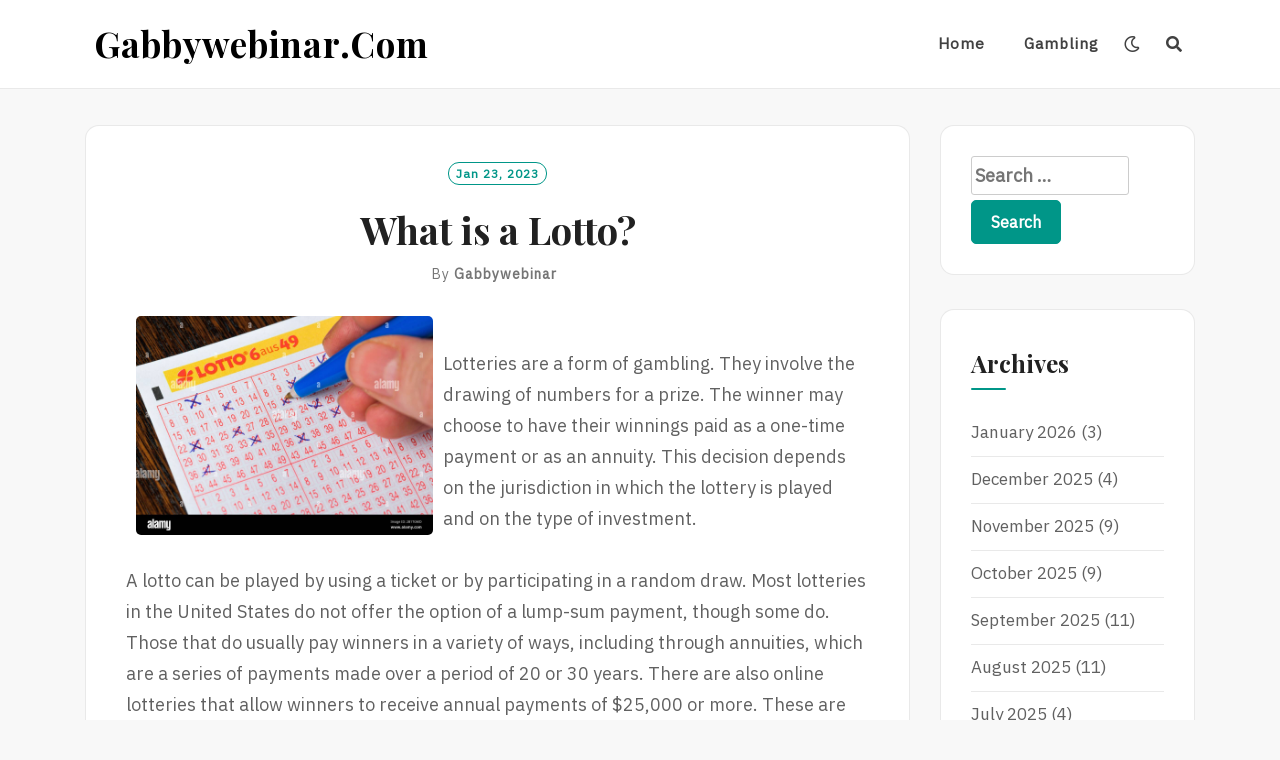

--- FILE ---
content_type: text/html; charset=UTF-8
request_url: https://gabbywebinar.com/what-is-a-lotto-2/
body_size: 10762
content:
<!DOCTYPE html>
<html lang="en-US">
<head>
<meta charset="UTF-8">
<meta name="viewport" content="width=device-width, initial-scale=1">
<link rel="profile" href="https://gmpg.org/xfn/11">
<link rel="pingback" href="https://gabbywebinar.com/xmlrpc.php">

<meta name='robots' content='index, follow, max-image-preview:large, max-snippet:-1, max-video-preview:-1' />

	<!-- This site is optimized with the Yoast SEO plugin v21.1 - https://yoast.com/wordpress/plugins/seo/ -->
	<title>What is a Lotto? - Gabbywebinar.com</title>
	<link rel="canonical" href="https://gabbywebinar.com/what-is-a-lotto-2/" />
	<meta property="og:locale" content="en_US" />
	<meta property="og:type" content="article" />
	<meta property="og:title" content="What is a Lotto? - Gabbywebinar.com" />
	<meta property="og:description" content="Lotteries are a form of gambling. They involve the drawing of numbers for a prize. The winner may choose to have their winnings paid as a one-time payment or as an annuity. This decision depends on the jurisdiction in which the lottery is played and on the type of investment. A lotto can be played [&hellip;]" />
	<meta property="og:url" content="https://gabbywebinar.com/what-is-a-lotto-2/" />
	<meta property="og:site_name" content="Gabbywebinar.com" />
	<meta property="article:published_time" content="2023-01-23T20:01:52+00:00" />
	<meta property="og:image" content="https://i.imgur.com/OQGXFyG.jpg" />
	<meta name="author" content="gabbywebinar" />
	<meta name="twitter:card" content="summary_large_image" />
	<meta name="twitter:label1" content="Written by" />
	<meta name="twitter:data1" content="gabbywebinar" />
	<meta name="twitter:label2" content="Est. reading time" />
	<meta name="twitter:data2" content="2 minutes" />
	<script type="application/ld+json" class="yoast-schema-graph">{"@context":"https://schema.org","@graph":[{"@type":"WebPage","@id":"https://gabbywebinar.com/what-is-a-lotto-2/","url":"https://gabbywebinar.com/what-is-a-lotto-2/","name":"What is a Lotto? - Gabbywebinar.com","isPartOf":{"@id":"https://gabbywebinar.com/#website"},"primaryImageOfPage":{"@id":"https://gabbywebinar.com/what-is-a-lotto-2/#primaryimage"},"image":{"@id":"https://gabbywebinar.com/what-is-a-lotto-2/#primaryimage"},"thumbnailUrl":"https://i.imgur.com/OQGXFyG.jpg","datePublished":"2023-01-23T20:01:52+00:00","dateModified":"2023-01-23T20:01:52+00:00","author":{"@id":"https://gabbywebinar.com/#/schema/person/a865c179077002c0bd8c8e0ac1d2f7a7"},"breadcrumb":{"@id":"https://gabbywebinar.com/what-is-a-lotto-2/#breadcrumb"},"inLanguage":"en-US","potentialAction":[{"@type":"ReadAction","target":["https://gabbywebinar.com/what-is-a-lotto-2/"]}]},{"@type":"ImageObject","inLanguage":"en-US","@id":"https://gabbywebinar.com/what-is-a-lotto-2/#primaryimage","url":"https://i.imgur.com/OQGXFyG.jpg","contentUrl":"https://i.imgur.com/OQGXFyG.jpg"},{"@type":"BreadcrumbList","@id":"https://gabbywebinar.com/what-is-a-lotto-2/#breadcrumb","itemListElement":[{"@type":"ListItem","position":1,"name":"Home","item":"https://gabbywebinar.com/"},{"@type":"ListItem","position":2,"name":"What is a Lotto?"}]},{"@type":"WebSite","@id":"https://gabbywebinar.com/#website","url":"https://gabbywebinar.com/","name":"Gabbywebinar.com","description":"","potentialAction":[{"@type":"SearchAction","target":{"@type":"EntryPoint","urlTemplate":"https://gabbywebinar.com/?s={search_term_string}"},"query-input":"required name=search_term_string"}],"inLanguage":"en-US"},{"@type":"Person","@id":"https://gabbywebinar.com/#/schema/person/a865c179077002c0bd8c8e0ac1d2f7a7","name":"gabbywebinar","image":{"@type":"ImageObject","inLanguage":"en-US","@id":"https://gabbywebinar.com/#/schema/person/image/","url":"https://secure.gravatar.com/avatar/d8c6fb35a56fd445230dc5da9cdaa5bb?s=96&d=mm&r=g","contentUrl":"https://secure.gravatar.com/avatar/d8c6fb35a56fd445230dc5da9cdaa5bb?s=96&d=mm&r=g","caption":"gabbywebinar"},"sameAs":["https://gabbywebinar.com"],"url":"https://gabbywebinar.com/author/admin1989/"}]}</script>
	<!-- / Yoast SEO plugin. -->


<link rel='dns-prefetch' href='//fonts.googleapis.com' />
<link rel="alternate" type="application/rss+xml" title="Gabbywebinar.com &raquo; Feed" href="https://gabbywebinar.com/feed/" />
<link rel="alternate" type="application/rss+xml" title="Gabbywebinar.com &raquo; Comments Feed" href="https://gabbywebinar.com/comments/feed/" />
<script type="text/javascript">
window._wpemojiSettings = {"baseUrl":"https:\/\/s.w.org\/images\/core\/emoji\/14.0.0\/72x72\/","ext":".png","svgUrl":"https:\/\/s.w.org\/images\/core\/emoji\/14.0.0\/svg\/","svgExt":".svg","source":{"concatemoji":"https:\/\/gabbywebinar.com\/wp-includes\/js\/wp-emoji-release.min.js?ver=6.1.9"}};
/*! This file is auto-generated */
!function(e,a,t){var n,r,o,i=a.createElement("canvas"),p=i.getContext&&i.getContext("2d");function s(e,t){var a=String.fromCharCode,e=(p.clearRect(0,0,i.width,i.height),p.fillText(a.apply(this,e),0,0),i.toDataURL());return p.clearRect(0,0,i.width,i.height),p.fillText(a.apply(this,t),0,0),e===i.toDataURL()}function c(e){var t=a.createElement("script");t.src=e,t.defer=t.type="text/javascript",a.getElementsByTagName("head")[0].appendChild(t)}for(o=Array("flag","emoji"),t.supports={everything:!0,everythingExceptFlag:!0},r=0;r<o.length;r++)t.supports[o[r]]=function(e){if(p&&p.fillText)switch(p.textBaseline="top",p.font="600 32px Arial",e){case"flag":return s([127987,65039,8205,9895,65039],[127987,65039,8203,9895,65039])?!1:!s([55356,56826,55356,56819],[55356,56826,8203,55356,56819])&&!s([55356,57332,56128,56423,56128,56418,56128,56421,56128,56430,56128,56423,56128,56447],[55356,57332,8203,56128,56423,8203,56128,56418,8203,56128,56421,8203,56128,56430,8203,56128,56423,8203,56128,56447]);case"emoji":return!s([129777,127995,8205,129778,127999],[129777,127995,8203,129778,127999])}return!1}(o[r]),t.supports.everything=t.supports.everything&&t.supports[o[r]],"flag"!==o[r]&&(t.supports.everythingExceptFlag=t.supports.everythingExceptFlag&&t.supports[o[r]]);t.supports.everythingExceptFlag=t.supports.everythingExceptFlag&&!t.supports.flag,t.DOMReady=!1,t.readyCallback=function(){t.DOMReady=!0},t.supports.everything||(n=function(){t.readyCallback()},a.addEventListener?(a.addEventListener("DOMContentLoaded",n,!1),e.addEventListener("load",n,!1)):(e.attachEvent("onload",n),a.attachEvent("onreadystatechange",function(){"complete"===a.readyState&&t.readyCallback()})),(e=t.source||{}).concatemoji?c(e.concatemoji):e.wpemoji&&e.twemoji&&(c(e.twemoji),c(e.wpemoji)))}(window,document,window._wpemojiSettings);
</script>
<style type="text/css">
img.wp-smiley,
img.emoji {
	display: inline !important;
	border: none !important;
	box-shadow: none !important;
	height: 1em !important;
	width: 1em !important;
	margin: 0 0.07em !important;
	vertical-align: -0.1em !important;
	background: none !important;
	padding: 0 !important;
}
</style>
	
<link rel='stylesheet' id='wp-block-library-css' href='https://gabbywebinar.com/wp-includes/css/dist/block-library/style.min.css?ver=6.1.9' type='text/css' media='all' />
<link rel='stylesheet' id='classic-theme-styles-css' href='https://gabbywebinar.com/wp-includes/css/classic-themes.min.css?ver=1' type='text/css' media='all' />
<style id='global-styles-inline-css' type='text/css'>
body{--wp--preset--color--black: #000000;--wp--preset--color--cyan-bluish-gray: #abb8c3;--wp--preset--color--white: #ffffff;--wp--preset--color--pale-pink: #f78da7;--wp--preset--color--vivid-red: #cf2e2e;--wp--preset--color--luminous-vivid-orange: #ff6900;--wp--preset--color--luminous-vivid-amber: #fcb900;--wp--preset--color--light-green-cyan: #7bdcb5;--wp--preset--color--vivid-green-cyan: #00d084;--wp--preset--color--pale-cyan-blue: #8ed1fc;--wp--preset--color--vivid-cyan-blue: #0693e3;--wp--preset--color--vivid-purple: #9b51e0;--wp--preset--gradient--vivid-cyan-blue-to-vivid-purple: linear-gradient(135deg,rgba(6,147,227,1) 0%,rgb(155,81,224) 100%);--wp--preset--gradient--light-green-cyan-to-vivid-green-cyan: linear-gradient(135deg,rgb(122,220,180) 0%,rgb(0,208,130) 100%);--wp--preset--gradient--luminous-vivid-amber-to-luminous-vivid-orange: linear-gradient(135deg,rgba(252,185,0,1) 0%,rgba(255,105,0,1) 100%);--wp--preset--gradient--luminous-vivid-orange-to-vivid-red: linear-gradient(135deg,rgba(255,105,0,1) 0%,rgb(207,46,46) 100%);--wp--preset--gradient--very-light-gray-to-cyan-bluish-gray: linear-gradient(135deg,rgb(238,238,238) 0%,rgb(169,184,195) 100%);--wp--preset--gradient--cool-to-warm-spectrum: linear-gradient(135deg,rgb(74,234,220) 0%,rgb(151,120,209) 20%,rgb(207,42,186) 40%,rgb(238,44,130) 60%,rgb(251,105,98) 80%,rgb(254,248,76) 100%);--wp--preset--gradient--blush-light-purple: linear-gradient(135deg,rgb(255,206,236) 0%,rgb(152,150,240) 100%);--wp--preset--gradient--blush-bordeaux: linear-gradient(135deg,rgb(254,205,165) 0%,rgb(254,45,45) 50%,rgb(107,0,62) 100%);--wp--preset--gradient--luminous-dusk: linear-gradient(135deg,rgb(255,203,112) 0%,rgb(199,81,192) 50%,rgb(65,88,208) 100%);--wp--preset--gradient--pale-ocean: linear-gradient(135deg,rgb(255,245,203) 0%,rgb(182,227,212) 50%,rgb(51,167,181) 100%);--wp--preset--gradient--electric-grass: linear-gradient(135deg,rgb(202,248,128) 0%,rgb(113,206,126) 100%);--wp--preset--gradient--midnight: linear-gradient(135deg,rgb(2,3,129) 0%,rgb(40,116,252) 100%);--wp--preset--duotone--dark-grayscale: url('#wp-duotone-dark-grayscale');--wp--preset--duotone--grayscale: url('#wp-duotone-grayscale');--wp--preset--duotone--purple-yellow: url('#wp-duotone-purple-yellow');--wp--preset--duotone--blue-red: url('#wp-duotone-blue-red');--wp--preset--duotone--midnight: url('#wp-duotone-midnight');--wp--preset--duotone--magenta-yellow: url('#wp-duotone-magenta-yellow');--wp--preset--duotone--purple-green: url('#wp-duotone-purple-green');--wp--preset--duotone--blue-orange: url('#wp-duotone-blue-orange');--wp--preset--font-size--small: 13px;--wp--preset--font-size--medium: 20px;--wp--preset--font-size--large: 36px;--wp--preset--font-size--x-large: 42px;--wp--preset--spacing--20: 0.44rem;--wp--preset--spacing--30: 0.67rem;--wp--preset--spacing--40: 1rem;--wp--preset--spacing--50: 1.5rem;--wp--preset--spacing--60: 2.25rem;--wp--preset--spacing--70: 3.38rem;--wp--preset--spacing--80: 5.06rem;}:where(.is-layout-flex){gap: 0.5em;}body .is-layout-flow > .alignleft{float: left;margin-inline-start: 0;margin-inline-end: 2em;}body .is-layout-flow > .alignright{float: right;margin-inline-start: 2em;margin-inline-end: 0;}body .is-layout-flow > .aligncenter{margin-left: auto !important;margin-right: auto !important;}body .is-layout-constrained > .alignleft{float: left;margin-inline-start: 0;margin-inline-end: 2em;}body .is-layout-constrained > .alignright{float: right;margin-inline-start: 2em;margin-inline-end: 0;}body .is-layout-constrained > .aligncenter{margin-left: auto !important;margin-right: auto !important;}body .is-layout-constrained > :where(:not(.alignleft):not(.alignright):not(.alignfull)){max-width: var(--wp--style--global--content-size);margin-left: auto !important;margin-right: auto !important;}body .is-layout-constrained > .alignwide{max-width: var(--wp--style--global--wide-size);}body .is-layout-flex{display: flex;}body .is-layout-flex{flex-wrap: wrap;align-items: center;}body .is-layout-flex > *{margin: 0;}:where(.wp-block-columns.is-layout-flex){gap: 2em;}.has-black-color{color: var(--wp--preset--color--black) !important;}.has-cyan-bluish-gray-color{color: var(--wp--preset--color--cyan-bluish-gray) !important;}.has-white-color{color: var(--wp--preset--color--white) !important;}.has-pale-pink-color{color: var(--wp--preset--color--pale-pink) !important;}.has-vivid-red-color{color: var(--wp--preset--color--vivid-red) !important;}.has-luminous-vivid-orange-color{color: var(--wp--preset--color--luminous-vivid-orange) !important;}.has-luminous-vivid-amber-color{color: var(--wp--preset--color--luminous-vivid-amber) !important;}.has-light-green-cyan-color{color: var(--wp--preset--color--light-green-cyan) !important;}.has-vivid-green-cyan-color{color: var(--wp--preset--color--vivid-green-cyan) !important;}.has-pale-cyan-blue-color{color: var(--wp--preset--color--pale-cyan-blue) !important;}.has-vivid-cyan-blue-color{color: var(--wp--preset--color--vivid-cyan-blue) !important;}.has-vivid-purple-color{color: var(--wp--preset--color--vivid-purple) !important;}.has-black-background-color{background-color: var(--wp--preset--color--black) !important;}.has-cyan-bluish-gray-background-color{background-color: var(--wp--preset--color--cyan-bluish-gray) !important;}.has-white-background-color{background-color: var(--wp--preset--color--white) !important;}.has-pale-pink-background-color{background-color: var(--wp--preset--color--pale-pink) !important;}.has-vivid-red-background-color{background-color: var(--wp--preset--color--vivid-red) !important;}.has-luminous-vivid-orange-background-color{background-color: var(--wp--preset--color--luminous-vivid-orange) !important;}.has-luminous-vivid-amber-background-color{background-color: var(--wp--preset--color--luminous-vivid-amber) !important;}.has-light-green-cyan-background-color{background-color: var(--wp--preset--color--light-green-cyan) !important;}.has-vivid-green-cyan-background-color{background-color: var(--wp--preset--color--vivid-green-cyan) !important;}.has-pale-cyan-blue-background-color{background-color: var(--wp--preset--color--pale-cyan-blue) !important;}.has-vivid-cyan-blue-background-color{background-color: var(--wp--preset--color--vivid-cyan-blue) !important;}.has-vivid-purple-background-color{background-color: var(--wp--preset--color--vivid-purple) !important;}.has-black-border-color{border-color: var(--wp--preset--color--black) !important;}.has-cyan-bluish-gray-border-color{border-color: var(--wp--preset--color--cyan-bluish-gray) !important;}.has-white-border-color{border-color: var(--wp--preset--color--white) !important;}.has-pale-pink-border-color{border-color: var(--wp--preset--color--pale-pink) !important;}.has-vivid-red-border-color{border-color: var(--wp--preset--color--vivid-red) !important;}.has-luminous-vivid-orange-border-color{border-color: var(--wp--preset--color--luminous-vivid-orange) !important;}.has-luminous-vivid-amber-border-color{border-color: var(--wp--preset--color--luminous-vivid-amber) !important;}.has-light-green-cyan-border-color{border-color: var(--wp--preset--color--light-green-cyan) !important;}.has-vivid-green-cyan-border-color{border-color: var(--wp--preset--color--vivid-green-cyan) !important;}.has-pale-cyan-blue-border-color{border-color: var(--wp--preset--color--pale-cyan-blue) !important;}.has-vivid-cyan-blue-border-color{border-color: var(--wp--preset--color--vivid-cyan-blue) !important;}.has-vivid-purple-border-color{border-color: var(--wp--preset--color--vivid-purple) !important;}.has-vivid-cyan-blue-to-vivid-purple-gradient-background{background: var(--wp--preset--gradient--vivid-cyan-blue-to-vivid-purple) !important;}.has-light-green-cyan-to-vivid-green-cyan-gradient-background{background: var(--wp--preset--gradient--light-green-cyan-to-vivid-green-cyan) !important;}.has-luminous-vivid-amber-to-luminous-vivid-orange-gradient-background{background: var(--wp--preset--gradient--luminous-vivid-amber-to-luminous-vivid-orange) !important;}.has-luminous-vivid-orange-to-vivid-red-gradient-background{background: var(--wp--preset--gradient--luminous-vivid-orange-to-vivid-red) !important;}.has-very-light-gray-to-cyan-bluish-gray-gradient-background{background: var(--wp--preset--gradient--very-light-gray-to-cyan-bluish-gray) !important;}.has-cool-to-warm-spectrum-gradient-background{background: var(--wp--preset--gradient--cool-to-warm-spectrum) !important;}.has-blush-light-purple-gradient-background{background: var(--wp--preset--gradient--blush-light-purple) !important;}.has-blush-bordeaux-gradient-background{background: var(--wp--preset--gradient--blush-bordeaux) !important;}.has-luminous-dusk-gradient-background{background: var(--wp--preset--gradient--luminous-dusk) !important;}.has-pale-ocean-gradient-background{background: var(--wp--preset--gradient--pale-ocean) !important;}.has-electric-grass-gradient-background{background: var(--wp--preset--gradient--electric-grass) !important;}.has-midnight-gradient-background{background: var(--wp--preset--gradient--midnight) !important;}.has-small-font-size{font-size: var(--wp--preset--font-size--small) !important;}.has-medium-font-size{font-size: var(--wp--preset--font-size--medium) !important;}.has-large-font-size{font-size: var(--wp--preset--font-size--large) !important;}.has-x-large-font-size{font-size: var(--wp--preset--font-size--x-large) !important;}
.wp-block-navigation a:where(:not(.wp-element-button)){color: inherit;}
:where(.wp-block-columns.is-layout-flex){gap: 2em;}
.wp-block-pullquote{font-size: 1.5em;line-height: 1.6;}
</style>
<link rel='stylesheet' id='dashicons-css' href='https://gabbywebinar.com/wp-includes/css/dashicons.min.css?ver=6.1.9' type='text/css' media='all' />
<link rel='stylesheet' id='admin-bar-css' href='https://gabbywebinar.com/wp-includes/css/admin-bar.min.css?ver=6.1.9' type='text/css' media='all' />
<style id='admin-bar-inline-css' type='text/css'>

    /* Hide CanvasJS credits for P404 charts specifically */
    #p404RedirectChart .canvasjs-chart-credit {
        display: none !important;
    }
    
    #p404RedirectChart canvas {
        border-radius: 6px;
    }

    .p404-redirect-adminbar-weekly-title {
        font-weight: bold;
        font-size: 14px;
        color: #fff;
        margin-bottom: 6px;
    }

    #wpadminbar #wp-admin-bar-p404_free_top_button .ab-icon:before {
        content: "\f103";
        color: #dc3545;
        top: 3px;
    }
    
    #wp-admin-bar-p404_free_top_button .ab-item {
        min-width: 80px !important;
        padding: 0px !important;
    }
    
    /* Ensure proper positioning and z-index for P404 dropdown */
    .p404-redirect-adminbar-dropdown-wrap { 
        min-width: 0; 
        padding: 0;
        position: static !important;
    }
    
    #wpadminbar #wp-admin-bar-p404_free_top_button_dropdown {
        position: static !important;
    }
    
    #wpadminbar #wp-admin-bar-p404_free_top_button_dropdown .ab-item {
        padding: 0 !important;
        margin: 0 !important;
    }
    
    .p404-redirect-dropdown-container {
        min-width: 340px;
        padding: 18px 18px 12px 18px;
        background: #23282d !important;
        color: #fff;
        border-radius: 12px;
        box-shadow: 0 8px 32px rgba(0,0,0,0.25);
        margin-top: 10px;
        position: relative !important;
        z-index: 999999 !important;
        display: block !important;
        border: 1px solid #444;
    }
    
    /* Ensure P404 dropdown appears on hover */
    #wpadminbar #wp-admin-bar-p404_free_top_button .p404-redirect-dropdown-container { 
        display: none !important;
    }
    
    #wpadminbar #wp-admin-bar-p404_free_top_button:hover .p404-redirect-dropdown-container { 
        display: block !important;
    }
    
    #wpadminbar #wp-admin-bar-p404_free_top_button:hover #wp-admin-bar-p404_free_top_button_dropdown .p404-redirect-dropdown-container {
        display: block !important;
    }
    
    .p404-redirect-card {
        background: #2c3338;
        border-radius: 8px;
        padding: 18px 18px 12px 18px;
        box-shadow: 0 2px 8px rgba(0,0,0,0.07);
        display: flex;
        flex-direction: column;
        align-items: flex-start;
        border: 1px solid #444;
    }
    
    .p404-redirect-btn {
        display: inline-block;
        background: #dc3545;
        color: #fff !important;
        font-weight: bold;
        padding: 5px 22px;
        border-radius: 8px;
        text-decoration: none;
        font-size: 17px;
        transition: background 0.2s, box-shadow 0.2s;
        margin-top: 8px;
        box-shadow: 0 2px 8px rgba(220,53,69,0.15);
        text-align: center;
        line-height: 1.6;
    }
    
    .p404-redirect-btn:hover {
        background: #c82333;
        color: #fff !important;
        box-shadow: 0 4px 16px rgba(220,53,69,0.25);
    }
    
    /* Prevent conflicts with other admin bar dropdowns */
    #wpadminbar .ab-top-menu > li:hover > .ab-item,
    #wpadminbar .ab-top-menu > li.hover > .ab-item {
        z-index: auto;
    }
    
    #wpadminbar #wp-admin-bar-p404_free_top_button:hover > .ab-item {
        z-index: 999998 !important;
    }
    
</style>
<link rel='stylesheet' id='neel-fontawesome-style-css' href='https://gabbywebinar.com/wp-content/themes/neel/assets/font-awesome/css/all.min.css?ver=6.1.9' type='text/css' media='all' />
<link rel='stylesheet' id='neel-slick-slider-css-css' href='https://gabbywebinar.com/wp-content/themes/neel/assets/slick/slick.css?ver=6.1.9' type='text/css' media='all' />
<link rel='stylesheet' id='neel-style-css' href='https://gabbywebinar.com/wp-content/themes/neel/style.css?ver=6.1.9' type='text/css' media='all' />
<link rel='stylesheet' id='neel-google-fonts-css' href='https://fonts.googleapis.com/css?family=IBM+Plex+Sans%7CPlayfair+Display%3A400%2C700&#038;subset=greek%2Ccyrillic%2Clatin-ext' type='text/css' media='all' />
<script type='text/javascript' src='https://gabbywebinar.com/wp-includes/js/jquery/jquery.min.js?ver=3.6.1' id='jquery-core-js'></script>
<script type='text/javascript' src='https://gabbywebinar.com/wp-includes/js/jquery/jquery-migrate.min.js?ver=3.3.2' id='jquery-migrate-js'></script>
<link rel="https://api.w.org/" href="https://gabbywebinar.com/wp-json/" /><link rel="alternate" type="application/json" href="https://gabbywebinar.com/wp-json/wp/v2/posts/471" /><link rel="EditURI" type="application/rsd+xml" title="RSD" href="https://gabbywebinar.com/xmlrpc.php?rsd" />
<link rel="wlwmanifest" type="application/wlwmanifest+xml" href="https://gabbywebinar.com/wp-includes/wlwmanifest.xml" />
<meta name="generator" content="WordPress 6.1.9" />
<link rel='shortlink' href='https://gabbywebinar.com/?p=471' />
<link rel="alternate" type="application/json+oembed" href="https://gabbywebinar.com/wp-json/oembed/1.0/embed?url=https%3A%2F%2Fgabbywebinar.com%2Fwhat-is-a-lotto-2%2F" />
<link rel="alternate" type="text/xml+oembed" href="https://gabbywebinar.com/wp-json/oembed/1.0/embed?url=https%3A%2F%2Fgabbywebinar.com%2Fwhat-is-a-lotto-2%2F&#038;format=xml" />
	<!--Customizer CSS-->
	<style type="text/css">
					.site-banner-image {
				-webkit-box-shadow: 0px 0px 1px 1px rgba(182,182,182,0.3);
		    	-moz-box-shadow: 0px 0px 1px 1px rgba(182,182,182,0.3);
		    	-o-box-shadow: 0px 0px 1px 1px rgba(182,182,182,0.3);
		    	box-shadow: 0px 0px 1px 1px rgba(182,182,182,0.3);
			}
			.site-banner-image {
				height: 300px;
			}
			@media (max-width: 767px) {
				.site-banner-image  {
					height: 200px;
				}
			}
			@media (max-width: 359px) {
				.site-banner-image {
					height: 150px;
				}
			}
				
					.banner-title,
			.banner-subtitle,
			.neel-dark-theme .banner-title,
			.neel-dark-theme .banner-subtitle {
				color: #ffffff;
			}
			.slider-post .headtext-style1,.site-slider-banner .slider-post .slider-top-cat a, .site-slider-banner .slider-post .slider-top-cat a:visited,
			.slider-post .headtext-style1 a, .slider-post .headtext-style1 a:visited, .slider-post .headtext-style1 a:hover, .slider-post .headtext-style1 .slider-top-cat .top-cat-links,.slider-post .headtext-style1 a, .slider-post .headtext-style1 a:visited, .slider-post .headtext-style1 a:hover, .slider-post .headtext-style1 .slider-top-cat .top-cat-links,.headtext-style1 .read-more .read-more-link {
				color: #ffffff;
			}
			.headtext-style1 .read-more .read-more-link {
				border-color: #ffffff;
			}
					</style>
	<!--/Customizer CSS-->
	<style type="text/css">
		.site-title a, .site-title a:visited, .site-title a:hover, .site-title a:focus, .site-description {
			color: #000000;
		}
		body {
			font-family: 'IBM Plex Sans',sans-serif;
		}
		h1,h2,h3,h4,h5,h6 {
			font-family: 'Playfair Display',serif;
			font-weight: 700;
		}
		@media all and (max-width:  991px) {
			.one-container .main-navigation .primary-menu-list {
				background-color:  #f8f8f8;
			}
		}
		.one-container .main-navigation ul ul {
			background-color:  #f8f8f8;
		}
	</style>
	<link rel="icon" href="https://gabbywebinar.com/wp-content/uploads/2022/01/cropped-idnlive-full-32x32.png" sizes="32x32" />
<link rel="icon" href="https://gabbywebinar.com/wp-content/uploads/2022/01/cropped-idnlive-full-192x192.png" sizes="192x192" />
<link rel="apple-touch-icon" href="https://gabbywebinar.com/wp-content/uploads/2022/01/cropped-idnlive-full-180x180.png" />
<meta name="msapplication-TileImage" content="https://gabbywebinar.com/wp-content/uploads/2022/01/cropped-idnlive-full-270x270.png" />
</head>

<body data-rsssl=1 class="post-template-default single single-post postid-471 single-format-standard bordered-box">
<svg xmlns="http://www.w3.org/2000/svg" viewBox="0 0 0 0" width="0" height="0" focusable="false" role="none" style="visibility: hidden; position: absolute; left: -9999px; overflow: hidden;" ><defs><filter id="wp-duotone-dark-grayscale"><feColorMatrix color-interpolation-filters="sRGB" type="matrix" values=" .299 .587 .114 0 0 .299 .587 .114 0 0 .299 .587 .114 0 0 .299 .587 .114 0 0 " /><feComponentTransfer color-interpolation-filters="sRGB" ><feFuncR type="table" tableValues="0 0.49803921568627" /><feFuncG type="table" tableValues="0 0.49803921568627" /><feFuncB type="table" tableValues="0 0.49803921568627" /><feFuncA type="table" tableValues="1 1" /></feComponentTransfer><feComposite in2="SourceGraphic" operator="in" /></filter></defs></svg><svg xmlns="http://www.w3.org/2000/svg" viewBox="0 0 0 0" width="0" height="0" focusable="false" role="none" style="visibility: hidden; position: absolute; left: -9999px; overflow: hidden;" ><defs><filter id="wp-duotone-grayscale"><feColorMatrix color-interpolation-filters="sRGB" type="matrix" values=" .299 .587 .114 0 0 .299 .587 .114 0 0 .299 .587 .114 0 0 .299 .587 .114 0 0 " /><feComponentTransfer color-interpolation-filters="sRGB" ><feFuncR type="table" tableValues="0 1" /><feFuncG type="table" tableValues="0 1" /><feFuncB type="table" tableValues="0 1" /><feFuncA type="table" tableValues="1 1" /></feComponentTransfer><feComposite in2="SourceGraphic" operator="in" /></filter></defs></svg><svg xmlns="http://www.w3.org/2000/svg" viewBox="0 0 0 0" width="0" height="0" focusable="false" role="none" style="visibility: hidden; position: absolute; left: -9999px; overflow: hidden;" ><defs><filter id="wp-duotone-purple-yellow"><feColorMatrix color-interpolation-filters="sRGB" type="matrix" values=" .299 .587 .114 0 0 .299 .587 .114 0 0 .299 .587 .114 0 0 .299 .587 .114 0 0 " /><feComponentTransfer color-interpolation-filters="sRGB" ><feFuncR type="table" tableValues="0.54901960784314 0.98823529411765" /><feFuncG type="table" tableValues="0 1" /><feFuncB type="table" tableValues="0.71764705882353 0.25490196078431" /><feFuncA type="table" tableValues="1 1" /></feComponentTransfer><feComposite in2="SourceGraphic" operator="in" /></filter></defs></svg><svg xmlns="http://www.w3.org/2000/svg" viewBox="0 0 0 0" width="0" height="0" focusable="false" role="none" style="visibility: hidden; position: absolute; left: -9999px; overflow: hidden;" ><defs><filter id="wp-duotone-blue-red"><feColorMatrix color-interpolation-filters="sRGB" type="matrix" values=" .299 .587 .114 0 0 .299 .587 .114 0 0 .299 .587 .114 0 0 .299 .587 .114 0 0 " /><feComponentTransfer color-interpolation-filters="sRGB" ><feFuncR type="table" tableValues="0 1" /><feFuncG type="table" tableValues="0 0.27843137254902" /><feFuncB type="table" tableValues="0.5921568627451 0.27843137254902" /><feFuncA type="table" tableValues="1 1" /></feComponentTransfer><feComposite in2="SourceGraphic" operator="in" /></filter></defs></svg><svg xmlns="http://www.w3.org/2000/svg" viewBox="0 0 0 0" width="0" height="0" focusable="false" role="none" style="visibility: hidden; position: absolute; left: -9999px; overflow: hidden;" ><defs><filter id="wp-duotone-midnight"><feColorMatrix color-interpolation-filters="sRGB" type="matrix" values=" .299 .587 .114 0 0 .299 .587 .114 0 0 .299 .587 .114 0 0 .299 .587 .114 0 0 " /><feComponentTransfer color-interpolation-filters="sRGB" ><feFuncR type="table" tableValues="0 0" /><feFuncG type="table" tableValues="0 0.64705882352941" /><feFuncB type="table" tableValues="0 1" /><feFuncA type="table" tableValues="1 1" /></feComponentTransfer><feComposite in2="SourceGraphic" operator="in" /></filter></defs></svg><svg xmlns="http://www.w3.org/2000/svg" viewBox="0 0 0 0" width="0" height="0" focusable="false" role="none" style="visibility: hidden; position: absolute; left: -9999px; overflow: hidden;" ><defs><filter id="wp-duotone-magenta-yellow"><feColorMatrix color-interpolation-filters="sRGB" type="matrix" values=" .299 .587 .114 0 0 .299 .587 .114 0 0 .299 .587 .114 0 0 .299 .587 .114 0 0 " /><feComponentTransfer color-interpolation-filters="sRGB" ><feFuncR type="table" tableValues="0.78039215686275 1" /><feFuncG type="table" tableValues="0 0.94901960784314" /><feFuncB type="table" tableValues="0.35294117647059 0.47058823529412" /><feFuncA type="table" tableValues="1 1" /></feComponentTransfer><feComposite in2="SourceGraphic" operator="in" /></filter></defs></svg><svg xmlns="http://www.w3.org/2000/svg" viewBox="0 0 0 0" width="0" height="0" focusable="false" role="none" style="visibility: hidden; position: absolute; left: -9999px; overflow: hidden;" ><defs><filter id="wp-duotone-purple-green"><feColorMatrix color-interpolation-filters="sRGB" type="matrix" values=" .299 .587 .114 0 0 .299 .587 .114 0 0 .299 .587 .114 0 0 .299 .587 .114 0 0 " /><feComponentTransfer color-interpolation-filters="sRGB" ><feFuncR type="table" tableValues="0.65098039215686 0.40392156862745" /><feFuncG type="table" tableValues="0 1" /><feFuncB type="table" tableValues="0.44705882352941 0.4" /><feFuncA type="table" tableValues="1 1" /></feComponentTransfer><feComposite in2="SourceGraphic" operator="in" /></filter></defs></svg><svg xmlns="http://www.w3.org/2000/svg" viewBox="0 0 0 0" width="0" height="0" focusable="false" role="none" style="visibility: hidden; position: absolute; left: -9999px; overflow: hidden;" ><defs><filter id="wp-duotone-blue-orange"><feColorMatrix color-interpolation-filters="sRGB" type="matrix" values=" .299 .587 .114 0 0 .299 .587 .114 0 0 .299 .587 .114 0 0 .299 .587 .114 0 0 " /><feComponentTransfer color-interpolation-filters="sRGB" ><feFuncR type="table" tableValues="0.098039215686275 1" /><feFuncG type="table" tableValues="0 0.66274509803922" /><feFuncB type="table" tableValues="0.84705882352941 0.41960784313725" /><feFuncA type="table" tableValues="1 1" /></feComponentTransfer><feComposite in2="SourceGraphic" operator="in" /></filter></defs></svg><div id="page" class="site">
	<a class="skip-link screen-reader-text" href="#content">Skip to content</a>

	
	<header id="masthead" class="site-header" role="banner">
		<nav id="site-navigation" class="main-navigation" role="navigation">
	<div class="container">
		<div class="site-branding">
			
<h1 class="site-title"><a href="https://gabbywebinar.com/" rel="home">Gabbywebinar.com</a></h1>
				</div><!-- site-branding -->

		<button class="menu-toggle" aria-controls="primary-menu" aria-expanded="false"><span class="menu-button">
			Menu</span>
		</button>

		<div class="primary-menu-list">

			<ul id="primary-menu" class="primary-menu"><li id="menu-item-8" class="menu-item menu-item-type-custom menu-item-object-custom menu-item-home menu-item-8"><a href="https://gabbywebinar.com">Home</a></li>
<li id="menu-item-9" class="menu-item menu-item-type-taxonomy menu-item-object-category current-post-ancestor current-menu-parent current-post-parent menu-item-9"><a href="https://gabbywebinar.com/category/gambling/">Gambling</a></li>
</ul>
			
		</div><!-- primary-menu-list -->

					<div class="dark-mode-switcher "><a class="dark" href="#"><i class="far fa-moon"></i></a><a class="bright" href="#"><i class="fas fa-sun"></i></a></div><!-- dark-mode-switcher -->
		
					<div class="search-icon-box " id="nav-search"><a class="link-search-icon" href="#" aria-label="Search"><i class="fas fa-search"></i></a><div id="navbar-search-box">
				<label>
					<span class="screen-reader-text">Search for:</span>
					
				</label>
				
			</div></div>	    	   
	</div><!-- container -->
</nav>
			</header>

	<div class="neel-popup-search-form">
        <div class="container">            
                <form role="search" method="get" class="search-form" action="https://gabbywebinar.com/">
				<label>
					<span class="screen-reader-text">Search for:</span>
					<input type="search" class="search-field" placeholder="Search &hellip;" value="" name="s" />
				</label>
				<input type="submit" class="search-submit" value="Search" />
			</form>        </div>
        <button class="neel-close-popup"><span class="screen-reader-text">Close Search</span><i class="fas fa-times"></i></button>
    </div>
	
	<div id="content" class="site-content">

<div class="container">
	<div class="site-content-wrapper row">
		<div id="primary" class="content-area">
			<main id="main" class="site-main " role="main">

		
<article id="post-471" class="post-471 post type-post status-publish format-standard hentry category-gambling">
	<header class="entry-header">
		<div class="post-date">
			<span class="posted-on"><a href="https://gabbywebinar.com/what-is-a-lotto-2/" rel="bookmark"><time class="entry-date published updated" datetime="2023-01-23T20:01:52+00:00">Jan 23, 2023</time></a></span>		</div><!-- entry-ctegories-->
		<h1 class="entry-title">What is a Lotto?</h1><div class="entry-meta">
		<span class="byline">  by <span class="author vcard"><a class="url fn n" href="https://gabbywebinar.com/author/admin1989/">gabbywebinar</a></span></span>	</div><!-- .entry-meta -->	</header><!-- entry-header -->

	
	<div class="single-content-wrapper">
		
		<div class="entry-content">
	<p><img decoding="async" src="https://i.imgur.com/OQGXFyG.jpg" style="margin:0px 10px; width:auto; max-width:40%; max-height:343px; height:auto;" align="left" alt="lotto"> </p>
<p>Lotteries are a form of gambling. They involve the drawing of numbers for a prize. The winner may choose to have their winnings paid as a one-time payment or as an annuity. This decision depends on the jurisdiction in which the lottery is played and on the type of investment.</p>
<p>A lotto can be played by using a ticket or by participating in a random draw. Most lotteries in the United States do not offer the option of a lump-sum payment, though some do. Those that do usually pay winners in a variety of ways, including through annuities, which are a series of payments made over a period of 20 or 30 years. There are also online lotteries that allow winners to receive annual payments of $25,000 or more. These are generally run by state agencies.</p>
<p>Some governments endorse lotteries as a way to raise funds, while others outlaw them. In the United Kingdom, prizes are paid out in lump-sum form, which is tax-free. Liechtenstein, for example, pays out prizes as annuities. Similarly, in Canada and Australia, winnings are paid in a lump-sum form. However, the amount paid out in a single payment is less than the advertised jackpot when considering the time value of money.</p>
<p>Lotteries have been around for hundreds of years. Records of the earliest European lotteries date back to the Roman Empire, when wealthy noblemen distributed money prizes during Saturnalian revels. It is also possible to find records of lottery games from as early as the Chinese Han Dynasty.</p>
<p>The first recorded English lotterie took place in 1612. King James I of England authorized the Virginia Company of London to hold a lottery to fund the settlement of America at Jamestown. During the French and Indian Wars, several colonies held a lottery to finance local militia. In 1758, the Commonwealth of Massachusetts raised money for an expedition against Canada.</p>
<p>Throughout colonial America, various towns and states held public and private lotteries to raise money for town fortifications, poor residents, and other public projects. The Continental Congress, for example, used a lottery to raise money for the Colonial Army. Other colonies used the lottery to raise money for college tuition, roads, and canals.</p>
<p>In France, a lotterie called the Loterie Royale was established by King Francis I in 1539. Scammers pretended to have won the lottery, persuading a stranger to put up his or her money as collateral. Although the lottery was tolerated in some cases, it was banned in France for two centuries.</p>
<p>In the United States, the law does not allow the sale of lottery tickets to minors, although many states have enacted legislation to limit such sales. In Spain, however, there are a number of lotteries operated by Loterias y Apuestas del Estado, which are not illegal.</p>
<p>The United Kingdom, Ireland, Germany, and Italy do not impose income taxes on lottery prize winners. Other countries that do not impose personal income taxes include Finland, Canada, and New Zealand.</p>
</div><!-- entry-content -->	
		<footer class="entry-footer">

	
			<div class="row single-post-entry-footer">

			<div id="single-cat-links" class="footer-category-links">
			<span class="cat-links"><i class="fas fa-folder-open"></i>&nbsp;<a href="https://gabbywebinar.com/category/gambling/" rel="category tag">Gambling</a></span>			</div><!-- comments-link -->

			<div id="single-tag-links" class="footer-tag-links">
							</div><!-- footer-tag-links -->

		</div><!-- row -->

		
</footer><!-- .entry-footer -->

		
	</div><!-- entry-content-wrapper -->

</article><!-- #post-## -->	<nav class="navigation post-navigation" role="navigation">
		<h2 class="screen-reader-text">Post navigation</h2>
		<div class="nav-links">
							<div class="nav-previous">
					<a href="https://gabbywebinar.com/playing-the-lottery-online/" rel="prev"> <div class="nav-innner"><span class="screen-reader-text">Previous Post: Playing the Lottery Online</span><span>Previous Post</span> <div>Playing the Lottery Online</div></div></a>				</div>
										<div class="nav-next">
					<a href="https://gabbywebinar.com/sbobet-review-7/" rel="next"><div class="nav-innner"><span class="screen-reader-text">Next Post: SBOBET Review</span><span>Next Post</span><div>SBOBET Review</div></div> </a>				</div>
					</div><!-- .nav-links -->
	</nav><!-- .navigation-->
	
		</main>
		</div>	
		
<aside id="secondary" class="widget-area" role="complementary">
	<section id="search-3" class="widget widget_search"><form role="search" method="get" class="search-form" action="https://gabbywebinar.com/">
				<label>
					<span class="screen-reader-text">Search for:</span>
					<input type="search" class="search-field" placeholder="Search &hellip;" value="" name="s" />
				</label>
				<input type="submit" class="search-submit" value="Search" />
			</form></section><section id="archives-3" class="widget widget_archive"><h2 class="widget-title">Archives</h2>
			<ul>
					<li><a href='https://gabbywebinar.com/2026/01/'>January 2026</a>&nbsp;(3)</li>
	<li><a href='https://gabbywebinar.com/2025/12/'>December 2025</a>&nbsp;(4)</li>
	<li><a href='https://gabbywebinar.com/2025/11/'>November 2025</a>&nbsp;(9)</li>
	<li><a href='https://gabbywebinar.com/2025/10/'>October 2025</a>&nbsp;(9)</li>
	<li><a href='https://gabbywebinar.com/2025/09/'>September 2025</a>&nbsp;(11)</li>
	<li><a href='https://gabbywebinar.com/2025/08/'>August 2025</a>&nbsp;(11)</li>
	<li><a href='https://gabbywebinar.com/2025/07/'>July 2025</a>&nbsp;(4)</li>
	<li><a href='https://gabbywebinar.com/2025/06/'>June 2025</a>&nbsp;(4)</li>
	<li><a href='https://gabbywebinar.com/2025/05/'>May 2025</a>&nbsp;(3)</li>
	<li><a href='https://gabbywebinar.com/2025/04/'>April 2025</a>&nbsp;(17)</li>
	<li><a href='https://gabbywebinar.com/2025/03/'>March 2025</a>&nbsp;(25)</li>
	<li><a href='https://gabbywebinar.com/2025/02/'>February 2025</a>&nbsp;(18)</li>
	<li><a href='https://gabbywebinar.com/2025/01/'>January 2025</a>&nbsp;(24)</li>
	<li><a href='https://gabbywebinar.com/2024/12/'>December 2024</a>&nbsp;(31)</li>
	<li><a href='https://gabbywebinar.com/2024/11/'>November 2024</a>&nbsp;(24)</li>
	<li><a href='https://gabbywebinar.com/2024/10/'>October 2024</a>&nbsp;(28)</li>
	<li><a href='https://gabbywebinar.com/2024/09/'>September 2024</a>&nbsp;(20)</li>
	<li><a href='https://gabbywebinar.com/2024/08/'>August 2024</a>&nbsp;(23)</li>
	<li><a href='https://gabbywebinar.com/2024/07/'>July 2024</a>&nbsp;(24)</li>
	<li><a href='https://gabbywebinar.com/2024/06/'>June 2024</a>&nbsp;(27)</li>
	<li><a href='https://gabbywebinar.com/2024/05/'>May 2024</a>&nbsp;(24)</li>
	<li><a href='https://gabbywebinar.com/2024/04/'>April 2024</a>&nbsp;(20)</li>
	<li><a href='https://gabbywebinar.com/2024/03/'>March 2024</a>&nbsp;(22)</li>
	<li><a href='https://gabbywebinar.com/2024/02/'>February 2024</a>&nbsp;(10)</li>
	<li><a href='https://gabbywebinar.com/2024/01/'>January 2024</a>&nbsp;(12)</li>
	<li><a href='https://gabbywebinar.com/2023/12/'>December 2023</a>&nbsp;(21)</li>
	<li><a href='https://gabbywebinar.com/2023/11/'>November 2023</a>&nbsp;(19)</li>
	<li><a href='https://gabbywebinar.com/2023/10/'>October 2023</a>&nbsp;(20)</li>
	<li><a href='https://gabbywebinar.com/2023/09/'>September 2023</a>&nbsp;(20)</li>
	<li><a href='https://gabbywebinar.com/2023/08/'>August 2023</a>&nbsp;(19)</li>
	<li><a href='https://gabbywebinar.com/2023/07/'>July 2023</a>&nbsp;(23)</li>
	<li><a href='https://gabbywebinar.com/2023/06/'>June 2023</a>&nbsp;(19)</li>
	<li><a href='https://gabbywebinar.com/2023/05/'>May 2023</a>&nbsp;(20)</li>
	<li><a href='https://gabbywebinar.com/2023/04/'>April 2023</a>&nbsp;(18)</li>
	<li><a href='https://gabbywebinar.com/2023/03/'>March 2023</a>&nbsp;(23)</li>
	<li><a href='https://gabbywebinar.com/2023/02/'>February 2023</a>&nbsp;(17)</li>
	<li><a href='https://gabbywebinar.com/2023/01/'>January 2023</a>&nbsp;(20)</li>
	<li><a href='https://gabbywebinar.com/2022/12/'>December 2022</a>&nbsp;(21)</li>
	<li><a href='https://gabbywebinar.com/2022/11/'>November 2022</a>&nbsp;(19)</li>
	<li><a href='https://gabbywebinar.com/2022/10/'>October 2022</a>&nbsp;(22)</li>
	<li><a href='https://gabbywebinar.com/2022/09/'>September 2022</a>&nbsp;(17)</li>
	<li><a href='https://gabbywebinar.com/2022/08/'>August 2022</a>&nbsp;(20)</li>
	<li><a href='https://gabbywebinar.com/2022/07/'>July 2022</a>&nbsp;(20)</li>
	<li><a href='https://gabbywebinar.com/2022/06/'>June 2022</a>&nbsp;(17)</li>
	<li><a href='https://gabbywebinar.com/2022/05/'>May 2022</a>&nbsp;(25)</li>
	<li><a href='https://gabbywebinar.com/2022/04/'>April 2022</a>&nbsp;(23)</li>
	<li><a href='https://gabbywebinar.com/2022/03/'>March 2022</a>&nbsp;(30)</li>
	<li><a href='https://gabbywebinar.com/2022/02/'>February 2022</a>&nbsp;(4)</li>
	<li><a href='https://gabbywebinar.com/2022/01/'>January 2022</a>&nbsp;(1)</li>
			</ul>

			</section><section id="categories-3" class="widget widget_categories"><h2 class="widget-title">Categories</h2>
			<ul>
					<li class="cat-item cat-item-1"><a href="https://gabbywebinar.com/category/gambling/">Gambling</a> (865)
</li>
			</ul>

			</section>
		<section id="recent-posts-3" class="widget widget_recent_entries">
		<h2 class="widget-title">Recent Posts</h2>
		<ul>
											<li>
					<a href="https://gabbywebinar.com/slot-indosat-laga-menarik-untuk-hadiah-utama-fantastis/">Slot Indosat: Laga Menarik untuk Hadiah Utama Fantastis</a>
											<span class="post-date">17/01/2026</span>
									</li>
											<li>
					<a href="https://gabbywebinar.com/kelebihan-permainan-slot-pulsa-alasan-anda-harus-mencoba-ini/">Kelebihan Permainan Slot Pulsa : Alasan Anda Harus Mencoba Ini</a>
											<span class="post-date">02/01/2026</span>
									</li>
											<li>
					<a href="https://gabbywebinar.com/metode-sederhana-setor-permainan-slot-dengan-kode-qr-petunjuk-lengkap/">Metode Sederhana Setor Permainan Slot Dengan Kode QR: Petunjuk Lengkap</a>
											<span class="post-date">02/01/2026</span>
									</li>
											<li>
					<a href="https://gabbywebinar.com/slot-deposit-pulsa-inovasi-terkini-dalam-dunia-perjudian-online/">Slot Deposit Pulsa: Inovasi Terkini dalam Dunia Perjudian Online</a>
											<span class="post-date">30/12/2025</span>
									</li>
											<li>
					<a href="https://gabbywebinar.com/toto-macau-pools-menjelajahi-pilihan-bermain-yang-menarik/">Toto Macau Pools: Menjelajahi Pilihan Bermain yang Menarik</a>
											<span class="post-date">29/12/2025</span>
									</li>
					</ul>

		</section><section id="text-4" class="widget widget_text">			<div class="textwidget"><p><a href="https://www.chicodefense.com/">Slot Dana</a></p>
<p><a href="https://quo-sotogrande.com/">judi parlay</a></p>
<p>&nbsp;</p>
</div>
		</section></aside>
	</div>
	</div><!-- container -->
	</div>
	<footer id="colophon" class="site-footer" role="contentinfo">
                <div id="footer" class="footer-widget-area">
            <div class="container">
                <div class="row">
                    <div class="widget-area-col"></div>
                    <div class="widget-area-col"></div>
                    <div class="widget-area-col"><aside id="text-3" class="widget widget_text">			<div class="textwidget"></div>
		</aside></div>
                </div><!-- row -->
            </div><!-- container -->
        </div><!-- footer-widget-area -->
        		<div class="site-info">
	<div class="container">
		<a href="https://wordpress.org/">Proudly powered by WordPress</a>
		<span class="sep"> | </span>
		Theme: Neel by <a href="https://falgunithemes.com/" rel="author">FalguniThemes</a>.	</div><!-- container -->
</div><!-- .site-info -->	</footer>
</div>
<script type='text/javascript' id='neel-navigation-js-extra'>
/* <![CDATA[ */
var neel_screenReaderText = {"expand":"<span class=\"screen-reader-text\">expand child menu<\/span>","collapse":"<span class=\"screen-reader-text\">collapse child menu<\/span>"};
/* ]]> */
</script>
<script type='text/javascript' src='https://gabbywebinar.com/wp-content/themes/neel/assets/js/navigation.js?ver=6.1.9' id='neel-navigation-js'></script>
<script type='text/javascript' src='https://gabbywebinar.com/wp-content/themes/neel/assets/slick/slick.min.js?ver=6.1.9' id='neel-slick-slider-js-js'></script>
<script type='text/javascript' src='https://gabbywebinar.com/wp-content/themes/neel/assets/js/neel.js?ver=6.1.9' id='neel-js-js'></script>
<script type='text/javascript' src='https://gabbywebinar.com/wp-content/themes/neel/assets/js/skip-link-focus-fix.js?ver=6.1.9' id='neel-skip-link-focus-fix-js'></script>

<script defer src="https://static.cloudflareinsights.com/beacon.min.js/vcd15cbe7772f49c399c6a5babf22c1241717689176015" integrity="sha512-ZpsOmlRQV6y907TI0dKBHq9Md29nnaEIPlkf84rnaERnq6zvWvPUqr2ft8M1aS28oN72PdrCzSjY4U6VaAw1EQ==" data-cf-beacon='{"version":"2024.11.0","token":"e4e9fc10b1e044a482d97d2c907a7ce2","r":1,"server_timing":{"name":{"cfCacheStatus":true,"cfEdge":true,"cfExtPri":true,"cfL4":true,"cfOrigin":true,"cfSpeedBrain":true},"location_startswith":null}}' crossorigin="anonymous"></script>
</body>
</html>


<!-- Page cached by LiteSpeed Cache 7.7 on 2026-01-26 12:26:03 -->